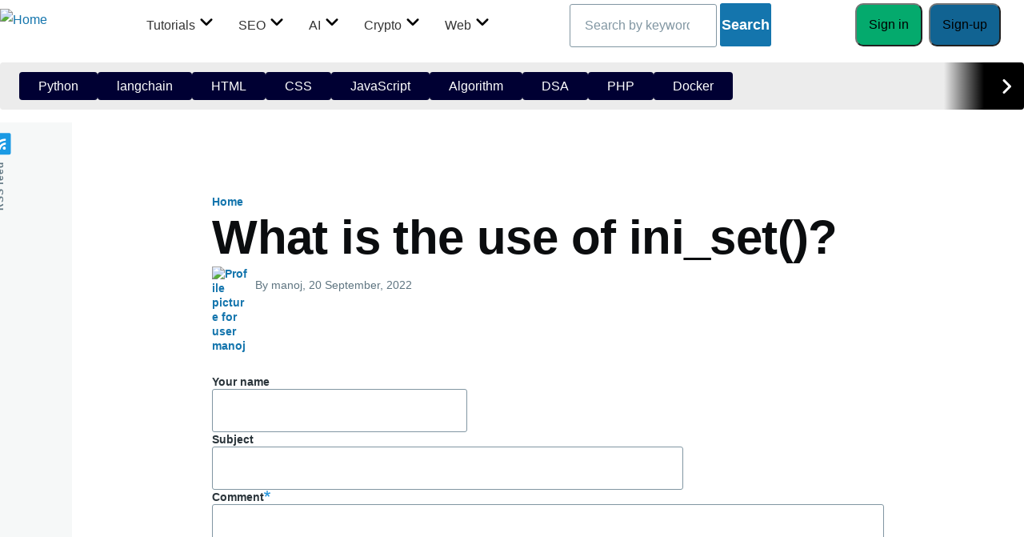

--- FILE ---
content_type: text/html; charset=UTF-8
request_url: https://techbrushup.com/qa/php/what-use-iniset
body_size: 10425
content:
<!DOCTYPE html>
<html lang="en" dir="ltr" style="--color--primary-hue:202;--color--primary-saturation:79%;--color--primary-lightness:50">
  <head>
    <meta charset="utf-8" />
<meta name="Generator" content="Drupal 11 (https://www.drupal.org)" />
<meta name="MobileOptimized" content="width" />
<meta name="HandheldFriendly" content="true" />
<meta name="viewport" content="width=device-width, initial-scale=1.0" />
<style>div#sliding-popup, div#sliding-popup .eu-cookie-withdraw-banner, .eu-cookie-withdraw-tab {background: #0779bf} div#sliding-popup.eu-cookie-withdraw-wrapper { background: transparent; } #sliding-popup h1, #sliding-popup h2, #sliding-popup h3, #sliding-popup p, #sliding-popup label, #sliding-popup div, .eu-cookie-compliance-more-button, .eu-cookie-compliance-secondary-button, .eu-cookie-withdraw-tab { color: #ffffff;} .eu-cookie-withdraw-tab { border-color: #ffffff;}</style>
<link rel="alternate" hreflang="x-default" href="https://techbrushup.com/qa/php/what-use-iniset" />
<link rel="alternate" hreflang="en" href="https://techbrushup.com/qa/php/what-use-iniset" />
<link rel="alternate" hreflang="hi" href="https://techbrushup.com/hi/node/186" />
<link rel="icon" href="/themes/custom/amur/favicon.ico" type="image/vnd.microsoft.icon" />
<link rel="canonical" href="https://techbrushup.com/qa/php/what-use-iniset" />
<link rel="shortlink" href="https://techbrushup.com/node/186" />

    <title>What is the use of ini_set()? | Tech Brushup</title>
    <link rel="stylesheet" media="all" href="/core/misc/components/resize.module.css?t8a2e8" />
<link rel="stylesheet" media="all" href="/core/modules/system/css/components/align.module.css?t8a2e8" />
<link rel="stylesheet" media="all" href="/core/modules/system/css/components/container-inline.module.css?t8a2e8" />
<link rel="stylesheet" media="all" href="/core/modules/system/css/components/clearfix.module.css?t8a2e8" />
<link rel="stylesheet" media="all" href="/core/modules/system/css/components/hidden.module.css?t8a2e8" />
<link rel="stylesheet" media="all" href="/core/modules/system/css/components/item-list.module.css?t8a2e8" />
<link rel="stylesheet" media="all" href="/core/modules/system/css/components/js.module.css?t8a2e8" />
<link rel="stylesheet" media="all" href="/core/modules/system/css/components/position-container.module.css?t8a2e8" />
<link rel="stylesheet" media="all" href="/core/modules/system/css/components/reset-appearance.module.css?t8a2e8" />
<link rel="stylesheet" media="all" href="/modules/contrib/eu_cookie_compliance/css/eu_cookie_compliance.css?t8a2e8" />
<link rel="stylesheet" media="all" href="/core/themes/olivero/css/base/fonts.css?t8a2e8" />
<link rel="stylesheet" media="all" href="/core/themes/olivero/css/base/variables.css?t8a2e8" />
<link rel="stylesheet" media="all" href="/core/themes/olivero/css/base/base.css?t8a2e8" />
<link rel="stylesheet" media="all" href="/core/themes/olivero/css/layout/layout.css?t8a2e8" />
<link rel="stylesheet" media="all" href="/core/themes/olivero/css/layout/grid.css?t8a2e8" />
<link rel="stylesheet" media="all" href="/core/themes/olivero/css/layout/layout-content-narrow.css?t8a2e8" />
<link rel="stylesheet" media="all" href="/core/themes/olivero/css/layout/layout-content-medium.css?t8a2e8" />
<link rel="stylesheet" media="all" href="/core/themes/olivero/css/layout/layout-footer.css?t8a2e8" />
<link rel="stylesheet" media="all" href="/core/themes/olivero/css/layout/region.css?t8a2e8" />
<link rel="stylesheet" media="all" href="/core/themes/olivero/css/layout/region-content.css?t8a2e8" />
<link rel="stylesheet" media="all" href="/core/themes/olivero/css/layout/region-hero.css?t8a2e8" />
<link rel="stylesheet" media="all" href="/core/themes/olivero/css/layout/region-secondary-menu.css?t8a2e8" />
<link rel="stylesheet" media="all" href="/core/themes/olivero/css/layout/social-bar.css?t8a2e8" />
<link rel="stylesheet" media="all" href="/core/themes/olivero/css/layout/views.css?t8a2e8" />
<link rel="stylesheet" media="all" href="/core/themes/olivero/css/components/block.css?t8a2e8" />
<link rel="stylesheet" media="all" href="/core/themes/olivero/css/components/breadcrumb.css?t8a2e8" />
<link rel="stylesheet" media="all" href="/core/themes/olivero/css/components/embedded-media.css?t8a2e8" />
<link rel="stylesheet" media="all" href="/core/themes/olivero/css/components/footer.css?t8a2e8" />
<link rel="stylesheet" media="all" href="/core/themes/olivero/css/components/button.css?t8a2e8" />
<link rel="stylesheet" media="all" href="/core/themes/olivero/css/components/container-inline.module.css?t8a2e8" />
<link rel="stylesheet" media="all" href="/core/themes/olivero/css/components/fieldset.css?t8a2e8" />
<link rel="stylesheet" media="all" href="/core/themes/olivero/css/components/field.css?t8a2e8" />
<link rel="stylesheet" media="all" href="/core/themes/olivero/css/components/form.css?t8a2e8" />
<link rel="stylesheet" media="all" href="/core/themes/olivero/css/components/form-boolean.css?t8a2e8" />
<link rel="stylesheet" media="all" href="/core/themes/olivero/css/components/form-text.css?t8a2e8" />
<link rel="stylesheet" media="all" href="/core/themes/olivero/css/components/form-textarea.css?t8a2e8" />
<link rel="stylesheet" media="all" href="/core/themes/olivero/css/components/form-select.css?t8a2e8" />
<link rel="stylesheet" media="all" href="/core/themes/olivero/css/components/header-buttons-mobile.css?t8a2e8" />
<link rel="stylesheet" media="all" href="/core/themes/olivero/css/components/header-navigation.css?t8a2e8" />
<link rel="stylesheet" media="all" href="/core/themes/olivero/css/components/header-sticky-toggle.css?t8a2e8" />
<link rel="stylesheet" media="all" href="/core/themes/olivero/css/components/hero.css?t8a2e8" />
<link rel="stylesheet" media="all" href="/core/themes/olivero/css/components/links.css?t8a2e8" />
<link rel="stylesheet" media="all" href="/core/themes/olivero/css/components/layout-field.css?t8a2e8" />
<link rel="stylesheet" media="all" href="/core/themes/olivero/css/components/navigation/nav-button-mobile.css?t8a2e8" />
<link rel="stylesheet" media="all" href="/core/themes/olivero/css/components/node.css?t8a2e8" />
<link rel="stylesheet" media="all" href="/core/themes/olivero/css/components/node-teaser.css?t8a2e8" />
<link rel="stylesheet" media="all" href="/core/themes/olivero/css/components/page-title.css?t8a2e8" />
<link rel="stylesheet" media="all" href="/core/themes/olivero/css/components/site-header.css?t8a2e8" />
<link rel="stylesheet" media="all" href="/core/themes/olivero/css/components/skip-link.css?t8a2e8" />
<link rel="stylesheet" media="all" href="/core/themes/olivero/css/components/pager.css?t8a2e8" />
<link rel="stylesheet" media="all" href="/core/themes/olivero/css/components/table.css?t8a2e8" />
<link rel="stylesheet" media="all" href="/core/themes/olivero/css/components/text-content.css?t8a2e8" />
<link rel="stylesheet" media="all" href="/core/themes/olivero/css/components/wide-content.css?t8a2e8" />
<link rel="stylesheet" media="all" href="/core/themes/olivero/css/components/comments.css?t8a2e8" />
<link rel="stylesheet" media="all" href="/core/themes/olivero/css/theme/filter.theme.css?t8a2e8" />
<link rel="stylesheet" media="all" href="/themes/custom/amur/assets/css/styles.css?t8a2e8" />
<link rel="stylesheet" media="all" href="/themes/custom/amur/assets/fontawesome/css/all.css?t8a2e8" />
<link rel="stylesheet" media="all" href="/core/themes/olivero/css/components/feed.css?t8a2e8" />

    
    
<link rel="preload" href="/core/themes/olivero/fonts/metropolis/Metropolis-Regular.woff2" as="font" type="font/woff2" crossorigin>
<link rel="preload" href="/core/themes/olivero/fonts/metropolis/Metropolis-SemiBold.woff2" as="font" type="font/woff2" crossorigin>
<link rel="preload" href="/core/themes/olivero/fonts/metropolis/Metropolis-Bold.woff2" as="font" type="font/woff2" crossorigin>
<link rel="preload" href="/core/themes/olivero/fonts/lora/lora-v14-latin-regular.woff2" as="font" type="font/woff2" crossorigin>
    <noscript><link rel="stylesheet" href="/core/themes/olivero/css/components/navigation/nav-primary-no-js.css?t8a2e8" />
</noscript>
  </head>
  <body class="path-node page-node-type-faq">
        <a href="#main-content" class="visually-hidden focusable skip-link">
      Skip to main content
    </a>
    
      <div class="dialog-off-canvas-main-canvas" data-off-canvas-main-canvas>
    
<div id="page-wrapper" class="page-wrapper">
  <div id="page">

  <header role="banner">
    


<div id="block-amur-customtopbar" class="block block-techbrushup-core block-topbar">
  
    
      <div class="block__content">
      <div class="topnav">
    <div class="logo">
        

<div class="site-branding block block-system block-system-branding-block">
  
    
    <div class="site-branding__inner">
          <a href="/" rel="home" class="site-branding__logo">
        <img src="/themes/custom/amur/logo.svg" alt="Home" fetchpriority="high"/>
      </a>
          </div>
</div>

    </div>
    <div class="top-menu" id="top-menu">
          <ul  class="nav-links" id="nav-links">
            
                          
        
        
        <li class="dropdown menu__item menu__item--link menu__item--level-1">
                    
          <a href="" class="menu__link menu__link--link menu__link--level-1">Tutorials</a>
                      <svg class="arrow-down" xmlns="http://www.w3.org/2000/svg" viewBox="0 0 448 512" height="20" width="20">
                    <path
                        d="M201.4 374.6c12.5 12.5 32.8 12.5 45.3 0l160-160c12.5-12.5 12.5-32.8 0-45.3s-32.8-12.5-45.3 0L224 306.7 86.6 169.4c-12.5-12.5-32.8-12.5-45.3 0s-12.5 32.8 0 45.3l160 160z" />
                </svg></a>
                           <div class="dropdown-content">
                   </div>
        </li>
      
                          
        
        
        <li class="dropdown menu__item menu__item--link menu__item--level-1">
                    
          <a href="/seo" class="menu__link menu__link--link menu__link--level-1" data-drupal-link-system-path="node/219">SEO</a>
                      <svg class="arrow-down" xmlns="http://www.w3.org/2000/svg" viewBox="0 0 448 512" height="20" width="20">
                    <path
                        d="M201.4 374.6c12.5 12.5 32.8 12.5 45.3 0l160-160c12.5-12.5 12.5-32.8 0-45.3s-32.8-12.5-45.3 0L224 306.7 86.6 169.4c-12.5-12.5-32.8-12.5-45.3 0s-12.5 32.8 0 45.3l160 160z" />
                </svg></a>
                           <div class="dropdown-content">
                   </div>
        </li>
      
                          
        
        
        <li class="dropdown menu__item menu__item--link menu__item--level-1 menu__item--has-children">
                    
          <a href="/about" class="menu__link menu__link--link menu__link--level-1 menu__link--has-children" data-drupal-link-system-path="node/299">AI</a>
                      <svg class="arrow-down" xmlns="http://www.w3.org/2000/svg" viewBox="0 0 448 512" height="20" width="20">
                    <path
                        d="M201.4 374.6c12.5 12.5 32.8 12.5 45.3 0l160-160c12.5-12.5 12.5-32.8 0-45.3s-32.8-12.5-45.3 0L224 306.7 86.6 169.4c-12.5-12.5-32.8-12.5-45.3 0s-12.5 32.8 0 45.3l160 160z" />
                </svg></a>
                           <div class="dropdown-content">
                                <ul  id="">
            
                          
        
        
        <li class="dropdown menu__item menu__item--link menu__item--level-2">
                    
          <a href="/art-crafting-high-quality-prompts" class="menu__link menu__link--link menu__link--level-2" data-drupal-link-system-path="node/648">How to write an AI prompt</a>
                    <div class="dropdown-content">
                   </div>
        </li>
      
                          
        
        
        <li class="dropdown menu__item menu__item--link menu__item--level-2">
                    
          <a href="/genai-roadmap-beginners-end-end-genai-course-2025" class="menu__link menu__link--link menu__link--level-2" data-drupal-link-system-path="node/649">GenAI Roadmap for Beginners</a>
                    <div class="dropdown-content">
                   </div>
        </li>
          </ul>
  
                   </div>
        </li>
      
                          
        
        
        <li class="dropdown menu__item menu__item--link menu__item--level-1">
                    
          <a href="/node/312" class="menu__link menu__link--link menu__link--level-1" data-drupal-link-system-path="node/312">Crypto</a>
                      <svg class="arrow-down" xmlns="http://www.w3.org/2000/svg" viewBox="0 0 448 512" height="20" width="20">
                    <path
                        d="M201.4 374.6c12.5 12.5 32.8 12.5 45.3 0l160-160c12.5-12.5 12.5-32.8 0-45.3s-32.8-12.5-45.3 0L224 306.7 86.6 169.4c-12.5-12.5-32.8-12.5-45.3 0s-12.5 32.8 0 45.3l160 160z" />
                </svg></a>
                           <div class="dropdown-content">
                   </div>
        </li>
      
                          
        
        
        <li class="dropdown menu__item menu__item--link menu__item--level-1 menu__item--has-children">
                    
          <a href="/where-do-i-download-movies-free" class="menu__link menu__link--link menu__link--level-1 menu__link--has-children" data-drupal-link-system-path="node/565">Web</a>
                      <svg class="arrow-down" xmlns="http://www.w3.org/2000/svg" viewBox="0 0 448 512" height="20" width="20">
                    <path
                        d="M201.4 374.6c12.5 12.5 32.8 12.5 45.3 0l160-160c12.5-12.5 12.5-32.8 0-45.3s-32.8-12.5-45.3 0L224 306.7 86.6 169.4c-12.5-12.5-32.8-12.5-45.3 0s-12.5 32.8 0 45.3l160 160z" />
                </svg></a>
                           <div class="dropdown-content">
                                <ul  id="">
            
                          
        
        
        <li class="dropdown menu__item menu__item--link menu__item--level-2">
                    
          <a href="/article/free-professional-resume-templates" gva_layout="menu-list" gva_layout_columns="3" gva_block="gavias_tico_booknavigation" gva_block_en="gavias_tico_booknavigation" gva_block_hi="gavias_tico_booknavigation" class="menu__link menu__link--link menu__link--level-2" data-drupal-link-system-path="node/587">Sample resume</a>
                    <div class="dropdown-content">
                   </div>
        </li>
      
                          
        
        
        <li class="dropdown menu__item menu__item--link menu__item--level-2">
                    
          <a href="/article/resume-builder" gva_layout="menu-list" gva_layout_columns="3" gva_block="gavias_tico_booknavigation" gva_block_en="gavias_tico_booknavigation" gva_block_hi="gavias_tico_booknavigation" class="menu__link menu__link--link menu__link--level-2" data-drupal-link-system-path="node/590">Resume builder</a>
                    <div class="dropdown-content">
                   </div>
        </li>
      
                          
        
        
        <li class="dropdown menu__item menu__item--link menu__item--level-2">
                    
          <a href="/where-do-i-download-movies-free" gva_layout="menu-list" gva_layout_columns="3" gva_block="gavias_tico_booknavigation" gva_block_en="gavias_tico_booknavigation" gva_block_hi="gavias_tico_booknavigation" class="menu__link menu__link--link menu__link--level-2" data-drupal-link-system-path="node/565">Download movies for free</a>
                    <div class="dropdown-content">
                   </div>
        </li>
      
                          
        
        
        <li class="dropdown menu__item menu__item--link menu__item--level-2">
                    
          <a href="/article/download-paid-software-free" gva_layout="menu-list" gva_layout_columns="3" gva_block="gavias_tico_booknavigation" gva_block_en="gavias_tico_booknavigation" gva_block_hi="gavias_tico_booknavigation" class="menu__link menu__link--link menu__link--level-2" data-drupal-link-system-path="node/588">Download paid sotware for free</a>
                    <div class="dropdown-content">
                   </div>
        </li>
          </ul>
  
                   </div>
        </li>
          </ul>
  

</div>
    <div class="default-search"> <div class="search-block-form block block-search" data-drupal-selector="search-block-form" role="search">
  
    
      <div class="content container-inline">
      <form action="/search/node" method="get" id="search-block-form" accept-charset="UTF-8" class="search-form search-block-form">
  <div class="js-form-item form-item js-form-type-search form-item-keys js-form-item-keys form-no-label">
      <label for="edit-keys" class="form-item__label visually-hidden">Search</label>
        <input title="Enter the terms you wish to search for." placeholder="Search by keyword or phrase." data-drupal-selector="edit-keys" type="search" id="edit-keys" name="keys" value="" size="15" maxlength="128" class="form-search form-element form-element--type-search form-element--api-search" />

        </div>
<div data-drupal-selector="edit-actions" class="form-actions js-form-wrapper form-wrapper" id="edit-actions"><input class="button--primary search-form__submit button js-form-submit form-submit" data-drupal-selector="edit-submit" type="submit" id="edit-submit" value="Search" />
</div>

</form>

    </div>
  </div>
</div>
    <div class="hamburger" id="hamburger">
      <div class="line"></div>
      <div class="line"></div>
      <div class="line"></div>
    </div>
   
       <div class="col-2">
        <a href="/user/login"><button type="button" class="signin">Sign in</button></a>
        <a href="/user/login"><button type="button" class="signup">Sign-up</button></a>
    </div>
</div>
<div class="main-menu">
    <div class="left-arrow">
        <svg xmlns="http://www.w3.org/2000/svg" viewBox="0 0 320 512">
            <path
                d="M41.4 233.4c-12.5 12.5-12.5 32.8 0 45.3l160 160c12.5 12.5 32.8 12.5 45.3 0s12.5-32.8 0-45.3L109.3 256 246.6 118.6c12.5-12.5 12.5-32.8 0-45.3s-32.8-12.5-45.3 0l-160 160z"
                fill="#fff" />
        </svg>
    </div>
    
          <ul  class="menu menu--level-1">
            
                          
        
        
        <li class="menu__item menu__item--link menu__item--level-1">
                    
          <a href="/python" class="menu__link menu__link--link menu__link--level-1">Python</a>

          
        </li>
      
                          
        
        
        <li class="menu__item menu__item--link menu__item--level-1">
                    
          <a href="/langchain" class="menu__link menu__link--link menu__link--level-1" data-drupal-link-system-path="node/652">langchain</a>

          
        </li>
      
                          
        
        
        <li class="menu__item menu__item--link menu__item--level-1">
                    
          <a href="/html" class="menu__link menu__link--link menu__link--level-1">HTML </a>

          
        </li>
      
                          
        
        
        <li class="menu__item menu__item--link menu__item--level-1">
                    
          <a href="/css" class="menu__link menu__link--link menu__link--level-1">CSS</a>

          
        </li>
      
                          
        
        
        <li class="menu__item menu__item--link menu__item--level-1">
                    
          <a href="/javascript" title="/javaScript" class="menu__link menu__link--link menu__link--level-1" data-drupal-link-system-path="node/102">JavaScript</a>

          
        </li>
      
                          
        
        
        <li class="menu__item menu__item--link menu__item--level-1">
                    
          <a href="/algorithm" class="menu__link menu__link--link menu__link--level-1">Algorithm</a>

          
        </li>
      
                          
        
        
        <li class="menu__item menu__item--link menu__item--level-1">
                    
          <a href="/data-structures" class="menu__link menu__link--link menu__link--level-1" data-drupal-link-system-path="node/212">DSA</a>

          
        </li>
      
                          
        
        
        <li class="menu__item menu__item--link menu__item--level-1">
                    
          <a href="/php" class="menu__link menu__link--link menu__link--level-1">PHP</a>

          
        </li>
      
                          
        
        
        <li class="menu__item menu__item--link menu__item--level-1">
                    
          <a href="/docker" class="menu__link menu__link--link menu__link--level-1">Docker</a>

          
        </li>
          </ul>
  


    <div class="right-arrow active">
        <svg xmlns="http://www.w3.org/2000/svg" viewBox="0 0 320 512">
            <path
                d="M278.6 233.4c12.5 12.5 12.5 32.8 0 45.3l-160 160c-12.5 12.5-32.8 12.5-45.3 0s-12.5-32.8 0-45.3L210.7 256 73.4 118.6c-12.5-12.5-12.5-32.8 0-45.3s32.8-12.5 45.3 0l160 160z"
                fill="#fff" />
        </svg>
    </div>
</div>
 </div>
    </div>
  </div>

<div class="header-nav-overlay" data-drupal-selector="header-nav-overlay"></div>

  </header>
    <div id="main-wrapper" class="layout-main-wrapper layout-container">
      <div id="main" class="layout-main">
        <div class="main-content">
          <a id="main-content" tabindex="-1"></a>
          
          <div class="main-content__container container">
            

  <div class="region region--highlighted grid-full layout--pass--content-medium">
    <div data-drupal-messages-fallback class="hidden messages-list"></div>

  </div>

            

  <div class="region region--breadcrumb grid-full layout--pass--content-medium">
    

<div id="block-amur-breadcrumbs" class="block block-system block-system-breadcrumb-block">
  
    
      <div class="block__content">
        <nav class="breadcrumb" role="navigation" aria-labelledby="system-breadcrumb">
    <h2 id="system-breadcrumb" class="visually-hidden">Breadcrumb</h2>
    <div class="breadcrumb__content">
      <ol class="breadcrumb__list">
                  <li class="breadcrumb__item">
                          <a href="/" class="breadcrumb__link">Home</a>
                      </li>
              </ol>
    </div>
  </nav>

    </div>
  </div>

  </div>


                          <main role="main">
                

  <div class="region region--content-above grid-full layout--pass--content-medium">
    

<div id="block-amur-page-title" class="block block-core block-page-title-block">
  
  

  <h1 class="title page-title">
<span>What is the use of ini_set()?</span>
</h1>


  
</div>

  </div>

                

  <div class="region region--content grid-full layout--pass--content-medium" id="content">
    

<div id="block-amur-content" class="block block-system block-system-main-block">
  
    
      <div class="block__content">
      

<article data-history-node-id="186" class="node node--type-faq node--promoted node--view-mode-full">
  <header class="">
    
          
          <div class="node__meta">
              <div class="node__author-image">
          <div>
  
            <div class="field field--name-user-picture field--type-image field--label-hidden field__item">  <a href="/user/2" hreflang="en"><img loading="lazy" src="/sites/default/files/styles/thumbnail/public/pictures/2025-03/me123.jpg?itok=bVmuBVSc" width="150" height="150" alt="Profile picture for user manoj" />

</a>
</div>
      </div>

        </div>
              <span>
          By <span class="node__author">
<span><span>manoj</span></span>
</span>, 20  September,  2022
        </span>
        
      </div>
      </header>
  <div class="node__content">
        
  </div>
      <div id="comments" class="">
      

<section data-drupal-selector="comments" class="comments">

  
      <div class="add-comment">
            <div class="add-comment__form">
        <form class="comment-comment-form comment-form" data-drupal-selector="comment-form" action="/comment/reply/node/186/comment" method="post" id="comment-form" accept-charset="UTF-8">
  <div class="js-form-item form-item js-form-type-textfield form-item-name js-form-item-name">
      <label for="edit-name" class="form-item__label">Your name</label>
        <input data-drupal-selector="edit-name" type="text" id="edit-name" name="name" value="" size="30" maxlength="60" class="form-text form-element form-element--type-text form-element--api-textfield" />

        </div>
<input autocomplete="off" data-drupal-selector="form-k0c9xwwc2ydpxfdhdjvekl7z2xfpahipf5xxdoi1-5o" type="hidden" name="form_build_id" value="form-K0C9xwWc2YdPxFDHDJVekl7Z2xfPaHipF5xXDoi1-5o" />
<input data-drupal-selector="edit-comment-comment-form" type="hidden" name="form_id" value="comment_comment_form" />
<div class="field--type-string field--name-subject field--widget-string-textfield js-form-wrapper form-wrapper" data-drupal-selector="edit-subject-wrapper" id="edit-subject-wrapper">      <div class="js-form-item form-item js-form-type-textfield form-item-subject-0-value js-form-item-subject-0-value">
      <label for="edit-subject-0-value" class="form-item__label">Subject</label>
        <input class="js-text-full text-full form-text form-element form-element--type-text form-element--api-textfield" data-drupal-selector="edit-subject-0-value" type="text" id="edit-subject-0-value" name="subject[0][value]" value="" size="60" maxlength="64" placeholder="" />

        </div>

  </div>
<div class="field--type-text-long field--name-comment-body field--widget-text-textarea js-form-wrapper form-wrapper" data-drupal-selector="edit-comment-body-wrapper" id="edit-comment-body-wrapper">      


<div class="js-text-full text-full js-form-item form-item" data-drupal-selector="edit-comment-body-0">
  <div class="js-form-item form-item js-form-type-textarea form-item-comment-body-0-value js-form-item-comment-body-0-value">
      <label for="edit-comment-body-0-value" class="form-item__label js-form-required form-required">Comment</label>
        <div>
  <textarea class="js-text-full text-full form-textarea required resize-vertical form-element form-element--type-textarea form-element--api-textarea" data-drupal-selector="edit-comment-body-0-value" id="edit-comment-body-0-value" name="comment_body[0][value]" rows="5" cols="60" placeholder="" required="required"></textarea>
</div>

        </div>
<div class="js-filter-wrapper filter-wrapper js-form-wrapper form-wrapper" data-drupal-selector="edit-comment-body-0-format" id="edit-comment-body-0-format"><div data-drupal-selector="edit-comment-body-0-format-help" class="filter-help js-form-wrapper form-wrapper" id="edit-comment-body-0-format-help"><a href="/filter/tips" target="_blank" data-drupal-selector="edit-comment-body-0-format-help-about" id="edit-comment-body-0-format-help-about">About text formats</a></div>
<div class="js-filter-guidelines filter-guidelines js-form-wrapper form-wrapper" data-drupal-selector="edit-comment-body-0-format-guidelines" id="edit-comment-body-0-format-guidelines">
<div data-drupal-format-id="plain_text" class="filter-guidelines__item filter-guidelines__item--plain-text">
  <h4 class="label">Plain text</h4>
  
  
          
          <ul class="filter-tips filter-tips--short">
                      <li class="filter-tips__item filter-tips__item--short">No HTML tags allowed.</li>
                      <li class="filter-tips__item filter-tips__item--short">Lines and paragraphs break automatically.</li>
                      <li class="filter-tips__item filter-tips__item--short">Web page addresses and email addresses turn into links automatically.</li>
            </ul>
    
      
  
</div>
</div>
</div>

  </div>

  </div>
<div data-drupal-selector="edit-actions" class="form-actions js-form-wrapper form-wrapper" id="edit-actions"><input data-drupal-selector="edit-submit" type="submit" id="edit-submit" name="op" value="Save" class="button button--primary js-form-submit form-submit" />
<input data-drupal-selector="edit-preview" type="submit" id="edit-preview" name="op" value="Preview" class="button js-form-submit form-submit" />
</div>

</form>

      </div>
    </div>
  
  

</section>

    </div>
  </article>

    </div>
  </div>

  </div>

              </main>
                        
          </div>
        </div>
        <div class="social-bar">
          
<div class="social-bar__inner fixable">
  <div class="rotate">
    

<div id="block-amur-syndicate" role="complementary" class="block block-node block-node-syndicate-block">
  
    
      <div class="block__content">
      


<a href="/rss.xml" class="feed-icon">
  <span class="feed-icon__label">
    RSS feed
  </span>
  <span class="feed-icon__icon" aria-hidden="true">
    <svg xmlns="http://www.w3.org/2000/svg" width="14.2" height="14.2" viewBox="0 0 14.2 14.2">
  <path d="M4,12.2c0-2.5-3.9-2.4-3.9,0C0.1,14.7,4,14.6,4,12.2z M9.1,13.4C8.7,9,5.2,5.5,0.8,5.1c-1,0-1,2.7-0.1,2.7c3.1,0.3,5.5,2.7,5.8,5.8c0,0.7,2.1,0.7,2.5,0.3C9.1,13.7,9.1,13.6,9.1,13.4z M14.2,13.5c-0.1-3.5-1.6-6.9-4.1-9.3C7.6,1.7,4.3,0.2,0.8,0c-1,0-1,2.6-0.1,2.6c5.8,0.3,10.5,5,10.8,10.8C11.5,14.5,14.3,14.4,14.2,13.5z"/>
</svg>
  </span>
</a>

    </div>
  </div>

  </div>
</div>

        </div>
      </div>
    </div>

  <footer role="contentinfo">
    <div class="container">
      <div class="row">
        <div class="col-3">
          
        </div>
        <div class="col-3">
          
        </div>
        <div class="col-3">
          
        </div>
        <div class="col-3">
          
        </div>
      </div>
    </div>
    <div class="col-12">
      
  <div class="region region--footer">
    

<div id="block-amur-customfooter" class="block block-techbrushup-core block-footer">
  
    
      <div class="block__content">
      <div class="container">
    <footer class="footer">
        <div class="row">
            <div class="col-3">
                <span>Section</span>
                <ul class="nav flex-column">
                    <li class="nav-item mb-2"><a href="#" class="nav-link p-0 text-body-secondary">Home</a></li>
                    <li class="nav-item mb-2"><a href="#" class="nav-link p-0 text-body-secondary">Features</a></li>
                    <li class="nav-item mb-2"><a href="#" class="nav-link p-0 text-body-secondary">Pricing</a></li>
                    <li class="nav-item mb-2"><a href="#" class="nav-link p-0 text-body-secondary">FAQs</a></li>
                    <li class="nav-item mb-2"><a href="#" class="nav-link p-0 text-body-secondary">About</a></li>
                </ul>
            </div>

            <div class="col-3">
                <span>About</span>
                <ul class="nav flex-column">
                    <li class="nav-item mb-2"><a href="/advertise" class="nav-link p-0 text-body-secondary">Advertise With Us</a>
                    </li>
                    <li class="nav-item mb-2"><a href="/disclaimer" class="nav-link p-0 text-body-secondary">Disclaimer</a></li>
                    <li class="nav-item mb-2"><a href="/about" class="nav-link p-0 text-body-secondary">About Us</a></li>
                    <li class="nav-item mb-2"><a href="/contact" class="nav-link p-0 text-body-secondary">Contact Us</a></li>
                    <li class="nav-item mb-2"><a href="/privacy-policy" class="nav-link p-0 text-body-secondary">Privacy Policy</a>
                    </li>
                    <li class="nav-item mb-2"><a href="/terms-conditions" class="nav-link p-0 text-body-secondary">Terms &
                            Conditions</a></li>
                    <li class="nav-item mb-2"><a href="/sitemap.xml" class="nav-link p-0 text-body-secondary">Sitemap</a></li>
                </ul>
            </div>

            <div class="col-3">
                <span>Section</span>
                <ul class="nav flex-column">
                    <li class="nav-item mb-2"><a href="#" class="nav-link p-0 text-body-secondary">Home</a></li>
                    <li class="nav-item mb-2"><a href="#" class="nav-link p-0 text-body-secondary">Features</a></li>
                    <li class="nav-item mb-2"><a href="#" class="nav-link p-0 text-body-secondary">Pricing</a></li>
                    <li class="nav-item mb-2"><a href="#" class="nav-link p-0 text-body-secondary">FAQs</a></li>
                    <li class="nav-item mb-2"><a href="#" class="nav-link p-0 text-body-secondary">About</a></li>
                </ul>
            </div>

            <div class="col-3">
                <h5>Newsletter signup</h5>
                                
            </div>
        </div>

        <div class="flex-container">
            <p>© 2022 - 2024 techbrushup.com. All rights reserved.</p>
            <ul class="social">
                <li><a class="link-body-emphasis" href="#"><svg fill="#0077B5" width="24" height="24" xmlns="http://www.w3.org/2000/svg" width="16" height="16" fill="currentColor" class="bi bi-linkedin" viewBox="0 0 16 16">
  <path d="M0 1.146C0 .513.526 0 1.175 0h13.65C15.474 0 16 .513 16 1.146v13.708c0 .633-.526 1.146-1.175 1.146H1.175C.526 16 0 15.487 0 14.854zm4.943 12.248V6.169H2.542v7.225zm-1.2-8.212c.837 0 1.358-.554 1.358-1.248-.015-.709-.52-1.248-1.342-1.248S2.4 3.226 2.4 3.934c0 .694.521 1.248 1.327 1.248zm4.908 8.212V9.359c0-.216.016-.432.08-.586.173-.431.568-.878 1.232-.878.869 0 1.216.662 1.216 1.634v3.865h2.401V9.25c0-2.22-1.184-3.252-2.764-3.252-1.274 0-1.845.7-2.165 1.193v.025h-.016l.016-.025V6.169h-2.4c.03.678 0 7.225 0 7.225z"/>
</svg></a></li>
                <li><a class="link-body-emphasis" href="#"><svg width="24" height="24" xmlns="http://www.w3.org/2000/svg" width="16" height="16" fill="currentColor" class="bi bi-twitter-x" viewBox="0 0 16 16">
  <path d="M12.6.75h2.454l-5.36 6.142L16 15.25h-4.937l-3.867-5.07-4.425 5.07H.316l5.733-6.57L0 .75h5.063l3.495 4.633L12.601.75Zm-.86 13.028h1.36L4.323 2.145H2.865z"/>
</svg></a></li>
                <li><a class="link-body-emphasis" href="#"><svg fill="#0866FF" width="24" height="24" xmlns="http://www.w3.org/2000/svg" width="16" height="16" fill="currentColor" class="bi bi-facebook" viewBox="0 0 16 16">
  <path d="M16 8.049c0-4.446-3.582-8.05-8-8.05C3.58 0-.002 3.603-.002 8.05c0 4.017 2.926 7.347 6.75 7.951v-5.625h-2.03V8.05H6.75V6.275c0-2.017 1.195-3.131 3.022-3.131.876 0 1.791.157 1.791.157v1.98h-1.009c-.993 0-1.303.621-1.303 1.258v1.51h2.218l-.354 2.326H9.25V16c3.824-.604 6.75-3.934 6.75-7.951"/>
</svg></a></li>
                <li><a class="link-body-emphasis" href="#"><svg width="24" height="24" xmlns="http://www.w3.org/2000/svg" width="16" height="16" fill="currentColor" class="bi bi-github" viewBox="0 0 16 16">
  <path d="M8 0C3.58 0 0 3.58 0 8c0 3.54 2.29 6.53 5.47 7.59.4.07.55-.17.55-.38 0-.19-.01-.82-.01-1.49-2.01.37-2.53-.49-2.69-.94-.09-.23-.48-.94-.82-1.13-.28-.15-.68-.52-.01-.53.63-.01 1.08.58 1.23.82.72 1.21 1.87.87 2.33.66.07-.52.28-.87.51-1.07-1.78-.2-3.64-.89-3.64-3.95 0-.87.31-1.59.82-2.15-.08-.2-.36-1.02.08-2.12 0 0 .67-.21 2.2.82.64-.18 1.32-.27 2-.27s1.36.09 2 .27c1.53-1.04 2.2-.82 2.2-.82.44 1.1.16 1.92.08 2.12.51.56.82 1.27.82 2.15 0 3.07-1.87 3.75-3.65 3.95.29.25.54.73.54 1.48 0 1.07-.01 1.93-.01 2.2 0 .21.15.46.55.38A8.01 8.01 0 0 0 16 8c0-4.42-3.58-8-8-8"/>
</svg></a></li>
                <li><a class="link-body-emphasis" href="#"><svg fill="#FF0083" width="24" height="24" xmlns="http://www.w3.org/2000/svg" width="16" height="16" fill="currentColor" class="bi bi-instagram" viewBox="0 0 16 16">
  <path d="M8 0C5.829 0 5.556.01 4.703.048 3.85.088 3.269.222 2.76.42a3.9 3.9 0 0 0-1.417.923A3.9 3.9 0 0 0 .42 2.76C.222 3.268.087 3.85.048 4.7.01 5.555 0 5.827 0 8.001c0 2.172.01 2.444.048 3.297.04.852.174 1.433.372 1.942.205.526.478.972.923 1.417.444.445.89.719 1.416.923.51.198 1.09.333 1.942.372C5.555 15.99 5.827 16 8 16s2.444-.01 3.298-.048c.851-.04 1.434-.174 1.943-.372a3.9 3.9 0 0 0 1.416-.923c.445-.445.718-.891.923-1.417.197-.509.332-1.09.372-1.942C15.99 10.445 16 10.173 16 8s-.01-2.445-.048-3.299c-.04-.851-.175-1.433-.372-1.941a3.9 3.9 0 0 0-.923-1.417A3.9 3.9 0 0 0 13.24.42c-.51-.198-1.092-.333-1.943-.372C10.443.01 10.172 0 7.998 0zm-.717 1.442h.718c2.136 0 2.389.007 3.232.046.78.035 1.204.166 1.486.275.373.145.64.319.92.599s.453.546.598.92c.11.281.24.705.275 1.485.039.843.047 1.096.047 3.231s-.008 2.389-.047 3.232c-.035.78-.166 1.203-.275 1.485a2.5 2.5 0 0 1-.599.919c-.28.28-.546.453-.92.598-.28.11-.704.24-1.485.276-.843.038-1.096.047-3.232.047s-2.39-.009-3.233-.047c-.78-.036-1.203-.166-1.485-.276a2.5 2.5 0 0 1-.92-.598 2.5 2.5 0 0 1-.6-.92c-.109-.281-.24-.705-.275-1.485-.038-.843-.046-1.096-.046-3.233s.008-2.388.046-3.231c.036-.78.166-1.204.276-1.486.145-.373.319-.64.599-.92s.546-.453.92-.598c.282-.11.705-.24 1.485-.276.738-.034 1.024-.044 2.515-.045zm4.988 1.328a.96.96 0 1 0 0 1.92.96.96 0 0 0 0-1.92m-4.27 1.122a4.109 4.109 0 1 0 0 8.217 4.109 4.109 0 0 0 0-8.217m0 1.441a2.667 2.667 0 1 1 0 5.334 2.667 2.667 0 0 1 0-5.334"/>
</svg></a></li>
            </ul>
        </div>
    </footer>
</div>
    </div>
  </div>

  </div>

    </div>
  </footer>

    <div class="overlay" data-drupal-selector="overlay"></div>

  </div>
</div>

  </div>

    
    <script type="application/json" data-drupal-selector="drupal-settings-json">{"path":{"baseUrl":"\/","pathPrefix":"","currentPath":"node\/186","currentPathIsAdmin":false,"isFront":false,"currentLanguage":"en"},"pluralDelimiter":"\u0003","suppressDeprecationErrors":true,"eu_cookie_compliance":{"cookie_policy_version":"1.0.0","popup_enabled":true,"popup_agreed_enabled":false,"popup_hide_agreed":false,"popup_clicking_confirmation":false,"popup_scrolling_confirmation":false,"popup_html_info":"\u003Cdiv aria-labelledby=\u0022popup-text\u0022  class=\u0022eu-cookie-compliance-banner eu-cookie-compliance-banner-info eu-cookie-compliance-banner--opt-in\u0022\u003E\n  \u003Cdiv class=\u0022popup-content info eu-cookie-compliance-content\u0022\u003E\n        \u003Cdiv id=\u0022popup-text\u0022 class=\u0022eu-cookie-compliance-message\u0022 role=\u0022document\u0022\u003E\n      \u003Ch2\u003EWe use cookies on this site to enhance your user experience\u003C\/h2\u003E\u003Cp\u003EBy clicking the Accept button, you agree to us doing so.\u003C\/p\u003E\n              \u003Cbutton type=\u0022button\u0022 class=\u0022find-more-button eu-cookie-compliance-more-button\u0022\u003EOur policy\u003C\/button\u003E\n          \u003C\/div\u003E\n\n    \n    \u003Cdiv id=\u0022popup-buttons\u0022 class=\u0022eu-cookie-compliance-buttons\u0022\u003E\n            \u003Cbutton type=\u0022button\u0022 class=\u0022agree-button eu-cookie-compliance-secondary-button\u0022\u003EAccept\u003C\/button\u003E\n              \u003Cbutton type=\u0022button\u0022 class=\u0022decline-button eu-cookie-compliance-default-button\u0022\u003ENo, thanks\u003C\/button\u003E\n          \u003C\/div\u003E\n  \u003C\/div\u003E\n\u003C\/div\u003E","use_mobile_message":false,"mobile_popup_html_info":"\u003Cdiv aria-labelledby=\u0022popup-text\u0022  class=\u0022eu-cookie-compliance-banner eu-cookie-compliance-banner-info eu-cookie-compliance-banner--opt-in\u0022\u003E\n  \u003Cdiv class=\u0022popup-content info eu-cookie-compliance-content\u0022\u003E\n        \u003Cdiv id=\u0022popup-text\u0022 class=\u0022eu-cookie-compliance-message\u0022 role=\u0022document\u0022\u003E\n      \n              \u003Cbutton type=\u0022button\u0022 class=\u0022find-more-button eu-cookie-compliance-more-button\u0022\u003EOur policy\u003C\/button\u003E\n          \u003C\/div\u003E\n\n    \n    \u003Cdiv id=\u0022popup-buttons\u0022 class=\u0022eu-cookie-compliance-buttons\u0022\u003E\n            \u003Cbutton type=\u0022button\u0022 class=\u0022agree-button eu-cookie-compliance-secondary-button\u0022\u003EAccept\u003C\/button\u003E\n              \u003Cbutton type=\u0022button\u0022 class=\u0022decline-button eu-cookie-compliance-default-button\u0022\u003ENo, thanks\u003C\/button\u003E\n          \u003C\/div\u003E\n  \u003C\/div\u003E\n\u003C\/div\u003E","mobile_breakpoint":768,"popup_html_agreed":false,"popup_use_bare_css":false,"popup_height":"auto","popup_width":"100%","popup_delay":1000,"popup_link":"https:\/\/techbrushup.com\/privacy-policy","popup_link_new_window":true,"popup_position":false,"fixed_top_position":true,"popup_language":"en","store_consent":true,"better_support_for_screen_readers":false,"cookie_name":"","reload_page":false,"domain":"","domain_all_sites":false,"popup_eu_only":false,"popup_eu_only_js":false,"cookie_lifetime":100,"cookie_session":0,"set_cookie_session_zero_on_disagree":0,"disagree_do_not_show_popup":false,"method":"opt_in","automatic_cookies_removal":true,"allowed_cookies":"","withdraw_markup":"\u003Cbutton type=\u0022button\u0022 class=\u0022eu-cookie-withdraw-tab\u0022\u003EPrivacy settings\u003C\/button\u003E\n\u003Cdiv aria-labelledby=\u0022popup-text\u0022 class=\u0022eu-cookie-withdraw-banner\u0022\u003E\n  \u003Cdiv class=\u0022popup-content info eu-cookie-compliance-content\u0022\u003E\n    \u003Cdiv id=\u0022popup-text\u0022 class=\u0022eu-cookie-compliance-message\u0022 role=\u0022document\u0022\u003E\n      \u003Ch2\u003EWe use cookies on this site to enhance your user experience\u003C\/h2\u003E\u003Cp\u003EYou have given your consent for us to set cookies.\u003C\/p\u003E\n    \u003C\/div\u003E\n    \u003Cdiv id=\u0022popup-buttons\u0022 class=\u0022eu-cookie-compliance-buttons\u0022\u003E\n      \u003Cbutton type=\u0022button\u0022 class=\u0022eu-cookie-withdraw-button \u0022\u003EWithdraw consent\u003C\/button\u003E\n    \u003C\/div\u003E\n  \u003C\/div\u003E\n\u003C\/div\u003E","withdraw_enabled":false,"reload_options":0,"reload_routes_list":"","withdraw_button_on_info_popup":false,"cookie_categories":[],"cookie_categories_details":[],"enable_save_preferences_button":true,"cookie_value_disagreed":"0","cookie_value_agreed_show_thank_you":"1","cookie_value_agreed":"2","containing_element":"body","settings_tab_enabled":false,"olivero_primary_button_classes":"","olivero_secondary_button_classes":"","close_button_action":"close_banner","open_by_default":true,"modules_allow_popup":true,"hide_the_banner":false,"geoip_match":true,"unverified_scripts":["\/"]},"ajaxTrustedUrl":{"\/search\/node":true,"\/comment\/reply\/node\/186\/comment":true},"user":{"uid":0,"permissionsHash":"fb1998c3ac7a2c8bc0a84052ca00a75e62e78447de857d0b53a5304a45d4bb14"}}</script>
<script src="/core/assets/vendor/jquery/jquery.min.js?v=4.0.0-rc.1"></script>
<script src="/core/assets/vendor/once/once.min.js?v=1.0.1"></script>
<script src="/core/misc/drupalSettingsLoader.js?v=11.2.4"></script>
<script src="/core/misc/drupal.js?v=11.2.4"></script>
<script src="/core/misc/drupal.init.js?v=11.2.4"></script>
<script src="/core/assets/vendor/tabbable/index.umd.min.js?v=6.2.0"></script>
<script src="/core/themes/olivero/js/navigation-utils.js?v=11.2.4"></script>
<script src="/core/themes/olivero/js/checkbox.js?v=11.2.4"></script>
<script src="/themes/custom/amur/assets/js/scripts.js?v=1.x"></script>
<script src="/modules/contrib/eu_cookie_compliance/js/eu_cookie_compliance.min.js?t8a2e8"></script>
<script src="/core/modules/filter/js/filter.js?v=11.2.4"></script>
<script src="/core/themes/olivero/js/comments.js?v=11.2.4"></script>

  </body>
</html>


--- FILE ---
content_type: text/css
request_url: https://techbrushup.com/core/themes/olivero/css/layout/social-bar.css?t8a2e8
body_size: 306
content:
/*
 * DO NOT EDIT THIS FILE.
 * See the following change record for more information,
 * https://www.drupal.org/node/3084859
 * @preserve
 */

/**
 * @file
 * Social Bar Region
 .
 */

@media (min-width: 75rem) {
  .social-bar {
    flex-shrink: 0;
    width: var(--content-left);
    background-color: var(--color--gray-100);
  }
}

.social-bar__inner {
  position: relative;
  padding-block: var(--sp0-5);
  padding-inline-start: var(--sp);
  padding-inline-end: var(--sp);
}

@media (min-width: 75rem) {
  .social-bar__inner {
    position: relative;
    width: var(--content-left);
    padding-block: var(--sp5);
    padding-inline-start: 0;
    padding-inline-end: 0;
  }

  .social-bar__inner.is-fixed {
    position: fixed;
    inset-block-start: var(--sp6);
    inset-inline-start: 0;
    height: calc(100vh - var(--sp6));
  }
}

.rotate > * {
  margin-block-end: var(--sp2);
}

@media (min-width: 75rem) {
  .rotate > * {
    display: flex;
    align-items: center;
    margin-block-end: 0;
  }

  .rotate > *:not(:first-child) {
    margin-inline-end: var(--sp2);
  }
}

@media (min-width: 75rem) {
  .rotate .contextual {
    inset-inline: 100% auto;
    transform: rotate(90deg); /* LTR */
    transform-origin: top left; /* LTR */
  }

  .rotate .contextual .trigger {
    float: left; /* LTR */

    /**
         * Chromium and Webkit do not yet support flow relative logical properties,
         * such as float: inline-end. However, PostCSS Logical does not compile this
         * value, so we accommodate by not using these.
         *
         * @see https://caniuse.com/mdn-css_properties_clear_flow_relative_values
         * @see https://github.com/csstools/postcss-plugins/issues/632
         */
  }
  .rotate .contextual .trigger:dir(rtl) {
    float: right;
  }
}

@media (min-width: 75rem) {
  .rotate {
    position: absolute;
    inset-inline-start: 50%;
    display: flex;
    flex-direction: row-reverse;
    width: 100vh;
    transform: rotate(-90deg) translateX(-100%); /* LTR */
    transform-origin: left; /* LTR */
  }

  @supports (width: max-content) {
    .rotate {
      width: max-content;
    }
  }
}

@media (min-width: 75rem) {
  [dir="rtl"] .rotate {
    transform: rotate(90deg) translateX(100%);
    transform-origin: right;
  }

  [dir="rtl"] .rotate .contextual {
    transform: rotate(-90deg);
    transform-origin: top right;
  }
}


--- FILE ---
content_type: text/css
request_url: https://techbrushup.com/core/themes/olivero/css/components/form-select.css?t8a2e8
body_size: 552
content:
/*
 * DO NOT EDIT THIS FILE.
 * See the following change record for more information,
 * https://www.drupal.org/node/3084859
 * @preserve
 */

/**
 * @file
 * Select input elements.
 */

:root {
  --form-element-select-icon: url("data:image/svg+xml,%3csvg width='18' height='11' viewBox='0 0 18 11' fill='none' xmlns='http://www.w3.org/2000/svg'%3e%3cpath d='M18 1.49699C18 1.35271 17.9279 1.19038 17.8196 1.08216L16.9178 0.18036C16.8096 0.0721439 16.6473 0 16.503 0C16.3587 0 16.1964 0.0721439 16.0882 0.18036L9 7.26854L1.91182 0.18036C1.80361 0.0721439 1.64128 0 1.49699 0C1.33467 0 1.19038 0.0721439 1.08216 0.18036L0.180361 1.08216C0.0721442 1.19038 0 1.35271 0 1.49699C0 1.64128 0.0721442 1.80361 0.180361 1.91182L8.58517 10.3166C8.69339 10.4248 8.85571 10.497 9 10.497C9.14429 10.497 9.30661 10.4248 9.41483 10.3166L17.8196 1.91182C17.9279 1.80361 18 1.64128 18 1.49699Z' fill='%235D7585'/%3e%3c/svg%3e");
}

select {
  max-width: 100%;
  height: var(--sp3);
  padding-block: 0;
  padding-inline-start: var(--sp);
  padding-inline-end: var(--sp3);
  color: var(--color-text-neutral-loud);
  border: 1px solid var(--color--gray-60);
  border-radius: var(--border-radius);
  background-color: var(--color--white);
  background-image: var(--form-element-select-icon);
  background-repeat: no-repeat;
  background-position: right var(--sp) center; /* LTR */
  font-family: inherit;
  font-size: inherit;
  appearance: none;
}

select:focus {
  border: solid 2px var(--color--primary-50);
  outline: solid 2px var(--color--primary-50);
}

@supports (outline-style: double) {
  select:focus {
    border-width: 1px;
    outline-width: 6px;
    outline-style: double;
    outline-offset: -1px;
  }
}

select[disabled] {
  color: var(--color--gray-60);
  background-color: var(--color--gray-100);
}

select.error {
  border: solid 2px var(--color--red);
}

select.error:focus {
  outline-color: var(--color--red);
}

select[multiple] {
  height: auto;
  padding: var(--sp0-5);
  background-image: none;
  line-height: 1; /* Needed by non-Chromium based MS Edge browsers. */
}

select[multiple] option {
  padding: var(--sp0-5);
}

select.form-element--small {
  height: var(--sp2-5);
}

/* Necessary to show chevron in forced colors mode in modern browsers. */

@media (forced-colors: active) {
  select {
    padding-inline-end: var(--sp);
    background-image: none;
    appearance: auto; /* Default <select> appearance value for modern browsers. */

    /* Lets browser set <select> appearance to whatever the browser's default is. */
  }
  @supports (appearance: revert) {
    select {
      appearance: revert;
    }
  }
}

[dir="rtl"] select {
  background-position: left var(--sp) center;
}


--- FILE ---
content_type: text/css
request_url: https://techbrushup.com/core/themes/olivero/css/theme/filter.theme.css?t8a2e8
body_size: 169
content:
/*
 * DO NOT EDIT THIS FILE.
 * See the following change record for more information,
 * https://www.drupal.org/node/3084859
 * @preserve
 */

/**
 * @file
 * Styling for the Filter module.
 */

/**
 * Filter information under field.
 */

.text-full > .form-item {
  margin-block-end: 0;
}

.form-element--editor-format {
  vertical-align: top;
}

.filter-wrapper {
  margin-block: var(--sp1) var(--sp0-5);
}

.filter-wrapper .form-item {
  margin: 0;
}

.filter-help {
  float: right; /* LTR */
  padding-block: var(--sp0-5);
  font-size: var(--font-size-xxs);

  /**
   * Chromium and Webkit do not yet support flow relative logical properties,
   * such as float: inline-end. However, PostCSS Logical does not compile this
   * value, so we accommodate by not using these.
   *
   * @see https://caniuse.com/mdn-css_properties_clear_flow_relative_values
   * @see https://github.com/csstools/postcss-plugins/issues/632
   */
}

.filter-help:dir(rtl) {
  float: left;
}

/**
 * Compose tips.
 *
 * Wraps filter tips on page '/filter/tips[/name]'.
 */

.compose-tips__item {
  margin-block: var(--sp1-5);
}

/**
 * Filter guidelines.
 */

.filter-guidelines__item {
  margin-block-start: var(--sp1);
  font-size: var(--font-size-s);
  line-height: var(--line-height-s);
}

.filter-guidelines p {
  margin-block: var(--sp0-25) 0;
}

/**
 * Filter tips.
 *
 * Long is used on '/filter/tips[/name]', short is used for the filter tips
 * below a text format input.
 */

.filter-tips--long {
  margin-block-end: var(--sp1-5);
}

.filter-tips__item,
.filter-tips--long p {
  margin-block: var(--sp0-75);
}

.filter-tips__item--short {
  margin-block: var(--sp0-25) 0;
}


--- FILE ---
content_type: text/css
request_url: https://techbrushup.com/themes/custom/amur/assets/css/styles.css?t8a2e8
body_size: 2539
content:
/* Base styles = mobile */

* {
    margin: 0;
    padding: 0;
    box-sizing: border-box;
}


/* Logo styles */
.logo {
    display: block;
    /* Show logo by default on mobile */
}

.logo img {
    height: 40px;
    /* Adjust logo height as needed */
}



/* Hamburger menu styles */
.hamburger {
  display: flex;
  flex-direction: column;
  justify-content: space-around;
  width: 30px;
  height: 30px;
  background: transparent;
  border: none;
  cursor: pointer;
  z-index: 1001;

}

.hamburger .line {
    width: 25px;
    height: 3px;
    background-color: #333;
    /* Dark color for hamburger lines */
    margin: 4px 0;
    transition: all 0.3s ease;
}


.topnav {
    font-family: 'Source Sans Pro Topnav', sans-serif;
    display: flex;
    justify-content: space-between;
    /* Space between logo and hamburger/nav-links */
    align-items: center;
}

.top-menu ul {
    list-style: none;
}

/* Navigation links styles */

.main-menu ul {
    list-style: none;
}

.nav-links {
    background-color: rgb(222, 207, 207);
    position: fixed;
    top: 50px;
    left: -436px;
    width: 100%;
    height: calc(100vh - 60px);
    overflow-y: auto;
    /* Enables vertical scrolling */
    overflow-x: hidden;
    /* Prevents horizontal scroll */
    transition: left 0.3s ease;
    display: flex;
    flex-direction: column;
    align-items: center;
    justify-content: flex-start;
    z-index: 999;
    box-shadow: 2px 0 4px rgba(0, 0, 0, 0.1);
    scrollbar-width: thin;
    /* Firefox */
}

/* Active class for toggling */
.nav-links.active {
    left: -24px;
    /* Slide in from the left */
}

/* Optional: Custom scrollbar for WebKit browsers */
.nav-links::-webkit-scrollbar {
    width: 6px;
}

.nav-links::-webkit-scrollbar-track {
    background: #f1f1f1;
}

.nav-links::-webkit-scrollbar-thumb {
    background-color: #ccc;
    border-radius: 3px;
}

.nav-links li {
    margin: 20px 0;
}

.nav-links a {
    color: #333;
    /* Dark text for menu items */
    text-decoration: none;
    font-size: 18px;
}


/* Hamburger animation */
.hamburger.active .line:nth-child(1) {
    transform: rotate(45deg) translate(5px, 5px);
}

.hamburger.active .line:nth-child(2) {
    opacity: 0;
}

.hamburger.active .line:nth-child(3) {
    transform: rotate(-45deg) translate(5px, -5px);
}

.default-search {
    display: none;
}

.user-menu {
    display: none;
}

.col-2 {
    display: none;
}

.social {
    display: flex;
    list-style: none;
    gap: 10px;
}

.social-icons {
    display: flex;
    gap: 10px;
}

.social-icons img {
    width: 32px;
    /* control icon size */
    height: auto;
}

/* top menu */

    .topnav ul li:hover .arrow-down {
        transform: rotate(180deg);
        transition: all 0.4s ease;
    }

    .topnav ul li:hover a {
        position: relative;
    }

    .topnav ul li:hover .dropdown-content {
        display: block;
        position: relative;
    }

    a {
        text-decoration: none;

    }

    .nav-links {

        display: flex;
        gap: 17px;
    }

    .menu__item--level-2 li {
        padding: 10px 0;
        /* Add padding for spacing */
        border-bottom: 1px solid #060000;
        /* Horizontal line separator */
    }

    /* Remove the border from the last item */
    .menu__item--level-2 li:last-child {
        border-bottom: none;
    }

    .menu__item--level-2 {
        display: block
    }

    .dropdown-content {
        /* Hide by default */
        display: none;
        position: absolute;
        background-color: #f4f4f4;
        color: #333;
        border: 1px solid #ddd;
        border-radius: 4px;
        box-shadow: 0 4px 8px rgba(0, 0, 0, 0.1);
        z-index: 1000;
        /* Ensure it appears above other content */
    }



/* main menu*/

.main-menu {

    font-family: "Roboto", sans-serif;
    background-color: #ECECEC;
    overflow: hidden;
    margin: 16px auto;
    border-radius: 4px;
    position: relative;
}


.main-menu .right-arrow,
.main-menu .left-arrow {
    position: absolute;
    height: 100%;
    width: 100px;
    top: 0;
    display: none;
    align-items: center;
    padding: 0px 10px;
    pointer-events: none;
}

.main-menu .right-arrow.active,
.main-menu .left-arrow.active {
    display: flex;
}

.main-menu .right-arrow {
    right: 0;
    background: linear-gradient(to left, #000 50%, transparent);
    justify-content: flex-end;
    top: 0px;
}

.main-menu .left-arrow {
    background: linear-gradient(to right, #000 50%, transparent);

}

.main-menu svg {
    width: 24px;
    height: 24px;
    /* padding: 8px; */
    cursor: pointer;
    border-radius: 50%;
    pointer-events: auto;
}

.main-menu svg:hover {
    background: #333;
}

.main-menu a {
    color: #fff;
    background: #003;
    display: inline-block;
    padding: 4px 24px;
    border-radius: 4px;

}

.main-menu a.active {
    background-color: #fff;
    color: #003;
}

.main-menu ul {
    display: flex;
    gap: 16px;
    padding: 12px 24px;
    margin: 0;
    overflow-x: scroll;
    -ms-overflow-style: none;
    scrollbar-width: none;
    scroll-behavior: smooth;
}

.main-menu ul.dragging {

    scroll-behavior: auto;
}

.main-menu ul::-webkit-scrollbar {
    display: none;
}

.main-menu ul li:hover .arrow-down {
    transform: rotate(180deg);
    transition: all 0.4s ease;

}


 

/* Desktop overrides */

@media (min-width: 768px) {

    /* Adjust navigation links for desktop */
    .nav-links {
        position: static;
        /* Reset fixed positioning */
        width: auto;
        /* Reset width */
        height: auto;
        /* Reset height */
        flex-direction: row;
        /* Display links in a row */
        background-color: transparent;
        /* Remove background color */
        box-shadow: none;
        /* Remove shadow */
        justify-content: flex-end;
        /* Align links to the right */
        transition: none;
        /* Remove transition */
        top: 0;
        /* Reset top position */
    }

    .nav-links li {
        margin: 0 15px;
        /* Add spacing between links */
    }

    .nav-links a {
        color: #333;
        /* Dark text for menu items */
        font-size: 16px;
        /* Adjust font size */
    }

    /* Hide hamburger on desktop */
    .hamburger {
        display: none;
    }

    body {
        background-image: none
    }


    /* 12 columns classes with percentage */

    .col-1 {
        width: 8.33%;
    }

    .col-2 {
        width: 16.66%;
        display: block;
    }

    .col-3 {
        width: 25%;
    }

    .col-4 {
        width: 33.33%;
    }

    .col-5 {
        width: 41.66%;
    }

    .col-6 {
        width: 50%;
    }

    .col-7 {
        width: 58.33%;
    }

    .col-8 {
        width: 66.66%;
    }

    .col-9 {
        width: 75%;
    }

    .col-10 {
        width: 83.33%;
    }

    .col-11 {
        width: 91.66%;
    }

    .col-12 {
        width: 100%;
    }

    /* .container {
    width: 100%;
} */

    [class*="col-"] {
        float: left;
        /* padding: 15px; */
    }

    .row::after {
        content: "";
        clear: both;
        display: table;
    }



    /*
    .topnav a {
        color: #000;
        font-weight: bold;
    }

    */
    /* .topnav ul li {
    padding: 10px 10px;
} */

    .topnav ul li:hover .arrow-down {
        transform: rotate(180deg);
        transition: all 0.4s ease;
    }

    .topnav ul li:hover a {
        position: static;
    }

    .topnav ul li:hover .dropdown-content {
        display: block;
    }

    a {
        text-decoration: none;

    }

    .nav-links {

        display: flex;
        gap: 17px;
    }

    .menu__item--level-2 li {
        padding: 10px 0;
        /* Add padding for spacing */
        border-bottom: 1px solid #060000;
        /* Horizontal line separator */
    }

    /* Remove the border from the last item */
    .menu__item--level-2 li:last-child {
        border-bottom: none;
    }

    .menu__item--level-2 {
        display: block
    }

    .dropdown-content {
        /* Hide by default */
        display: none;
        background-color: #f4f4f4;
        color: #333;
        border: 1px solid #ddd;
        border-radius: 4px;
        box-shadow: 0 4px 8px rgba(0, 0, 0, 0.1);
        z-index: 1000;
        /* Ensure it appears above other content */
    }

    .default-search {
        display: block;
    }

    /* main menu*/




    .main-menu .right-arrow,
    .main-menu .left-arrow {
        position: absolute;
        height: 100%;
        width: 100px;
        top: 0;
        display: none;
        align-items: center;
        padding: 0px 10px;
        pointer-events: none;
    }

    .main-menu .right-arrow.active,
    .main-menu .left-arrow.active {
        display: flex;
    }

    .main-menu .right-arrow {
        right: 0;
        background: linear-gradient(to left, #000 50%, transparent);
        justify-content: flex-end;
        top: 0px;
    }

    .main-menu .left-arrow {
        background: linear-gradient(to right, #000 50%, transparent);

    }

    .main-menu svg {
        width: 24px;
        height: 24px;
        /* padding: 8px; */
        cursor: pointer;
        border-radius: 50%;
        pointer-events: auto;
    }

    .main-menu svg:hover {
        background: #333;
    }

    .main-menu a {
        color: #fff;
        background: #003;
        display: inline-block;
        padding: 4px 24px;
        border-radius: 4px;

    }

    .main-menu a.active {
        background-color: #fff;
        color: #003;
    }

    .main-menu ul {
        display: flex;
        gap: 16px;
        padding: 12px 24px;
        margin: 0;
        overflow-x: scroll;
        -ms-overflow-style: none;
        scrollbar-width: none;
        scroll-behavior: smooth;
    }

    .main-menu ul.dragging {

        scroll-behavior: auto;
    }

    .main-menu ul::-webkit-scrollbar {
        display: none;
    }

    .main-menu ul li:hover .arrow-down {
        transform: rotate(180deg);
        transition: all 0.4s ease;

    }

    /* SIGNIN */


    .signin {
        background-color: #04AA6D;
        padding: 16px 15px;
        font-size: 16px;
        margin: 4px 2px;
        transition-duration: 0.4s;
        cursor: pointer;
        border-radius: 10px;
    }

    .signin:hover {
        background-color: #04AA6D;
        color: white;
        border-radius: 50px;
    }

    /* SIGNUP */
    .signup {
        background-color: #116392;
        padding: 16px 15px;
        font-size: 16px;
        margin: 4px 2px;
        transition-duration: 0.4s;
        cursor: pointer;
        border-radius: 10px;
    }

    .signup:hover {
        background-color: #116392;
        color: white;
        border-radius: 50px;
    }

    /*   USER PROFILE /*

/* User menu container */
    .user-menu {
        position: relative;
        display: inline-block;
    }

    /* User toggle button */
    .user-menu-toggle {
        background: none;
        border: none;
        cursor: pointer;
        display: flex;
        align-items: center;
        gap: 10px;
        padding: 10px;
        border-radius: 5px;
        background-color: #007bff;
        color: white;
        font-size: 16px;
    }

    .user-menu-toggle:hover {
        background-color: #0056b3;
    }

    /* User avatar */
    .user-avatar {
        width: 30px;
        height: 30px;
        border-radius: 50%;
    }

    /* Dropdown arrow */
    .dropdown-arrow {
        font-size: 12px;
        transition: transform 0.3s ease;
        /* Smooth rotation */
    }

    /* Rotate arrow when dropdown is open */
    .user-menu:hover .dropdown-arrow,
    .user-menu-toggle.active .dropdown-arrow {
        transform: rotate(180deg);
    }

    /* Dropdown menu */
    .user-dropdown {
        display: none;
        position: absolute;
        top: 100%;
        right: 0;
        background-color: white;
        border: 1px solid #ddd;
        border-radius: 5px;
        box-shadow: 0 4px 8px rgba(0, 0, 0, 0.1);
        padding: 0;
        margin: 0;
        min-width: 150px;
        z-index: 1000;
    }

    .user-dropdown li {
        padding: 10px;
    }

    .user-dropdown li a {
        text-decoration: none;
        color: #333;
        display: block;
    }

    .user-dropdown li a:hover {
        background-color: #f1f1f1;
    }

    /* Show dropdown on hover */
    .user-menu:hover .user-dropdown {
        display: block;
    }

    /* CODE-SNIPPET*/

    .code-snippet {
        position: relative;
        background-color: #282c34;
        color: #abb2bf;
        padding: 20px;
        border-radius: 8px;
        /* width: 300px; */
        margin-bottom: 20px;
        /* Add spacing between snippets */
        box-shadow: 0 4px 6px rgba(0, 0, 0, 0.1);
    }

    pre {
        margin: 0;
        font-family: 'Courier New', Courier, monospace;
        white-space: pre-wrap;
    }

    .copy-button {
        position: absolute;
        top: 10px;
        right: 10px;
        background-color: #61dafb;
        color: #282c34;
        border: none;
        padding: 5px 10px;
        border-radius: 4px;
        cursor: pointer;
        font-size: 14px;
    }

    .copy-button:hover {
        background-color: #4fa8c7;
    }

    .copy-button.copied {
        background-color: #4caf50;
        /* Green color for feedback */
    }



    /* FOOTER CSS */

    .footer {
        background-color: #ECECEC;
        font-size: 12px;
        color: #767676;
        margin-bottom: 1px;
        line-height: 200%;
    }

    .flex-container {
        display: flex;
        justify-content: space-between;
        /* text left, icons right */
        align-items: center;
        /* vertical alignment */
        flex-wrap: wrap;
        /* allows wrapping if too tight on small screens */
        gap: 10px;
    }


    .social li {
        display: inline;
        padding: 10px 10px;
    }

    footer .row .col-3 span {
        padding: 0px 39px;
        font-weight: bold;
    }

    footer .row .col-3 h5 {
        font-weight: bold;
    }

    .footer a {
        font-size: 12px;
        color: #767676;
        line-height: 110%;
        margin-bottom: 1px;
    }

    .footer a:hover {
        color: #c35a15;

    }
}